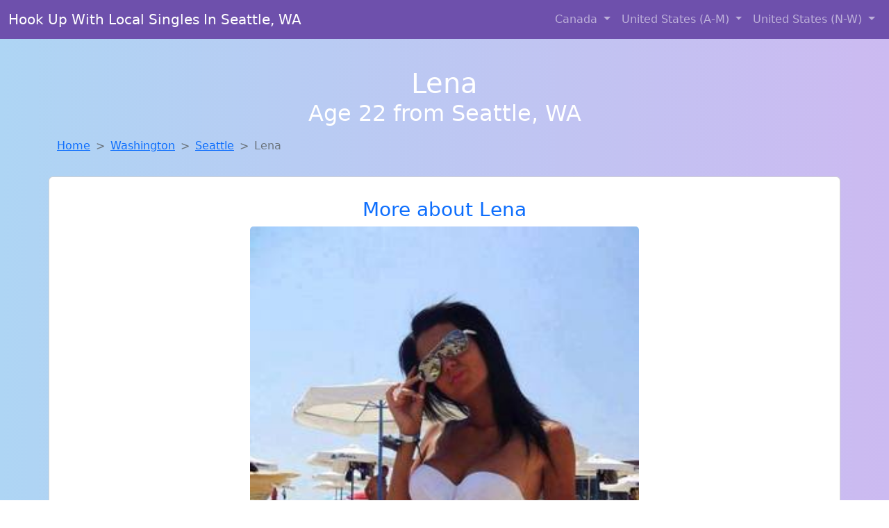

--- FILE ---
content_type: text/html; charset=UTF-8
request_url: https://www.getsluts.net/girl/leisa-from-altamont-mo-78
body_size: 5371
content:
<!DOCTYPE html>
<html lang="en">

<head>

    <meta charset="utf-8">
    <meta name="viewport" content="width=device-width, initial-scale=1, shrink-to-fit=no">
    <meta name="msvalidate.01" content="5C1FCDEF6FF05AF4216A1A5AFB1D744E"/>
    <meta name="description"
          content="Browse thousands of horny local girls in Seattle, Wa looking for a casual hookup with you! These sexy local singles are down to fuck, so don't keep them waiting.">
    <meta name="author" content="www.getsluts.net">
    <meta name="keywords"
          content="escorts in Seattle, WA, local girls in Seattle, WA, girls in Seattle, WA, casual sex in Seattle, WA , hookup, friends with benefits, nsa sex, local teens, hot women, sex partner, no strings attached, one night stand, casual encounters, adult datig, local cheaters, local milf, milf, dtf, wanting sex, anonymous sex, local sex, cute local girls"/>
    <meta name="robots" content="index,follow">

    <title>Looking For Local Cheaters? Take Lena From Washington Home With You</title>
    <link rel="canonical" href="https://www.getsluts.net/girl/leisa-from-altamont-mo-78">

    <!-- Global site tag (gtag.js) - Google Analytics -->
<script async src="https://www.googletagmanager.com/gtag/js?id=G-4LBXCMC0TB"></script>
<script>
    window.dataLayer = window.dataLayer || [];

    function gtag() {
        dataLayer.push(arguments);
    }

    gtag('js', new Date());
    gtag('config', 'G-4LBXCMC0TB');
</script>
    <!--<link href="https://cdn.jsdelivr.net/npm/bootstrap@5.3.3/dist/css/bootstrap.min.css" rel="stylesheet"
      integrity="sha384-QWTKZyjpPEjISv5WaRU9OFeRpok6YctnYmDr5pNlyT2bRjXh0JMhjY6hW+ALEwIH" crossorigin="anonymous">
-->

<link href="https://www.getsluts.net/assets/bs-min.css" rel="stylesheet">

<style>
    body {
        background-image: linear-gradient(to right, #aed5f4, #ccbaf1);
        margin-top: 6em;
    }

    .card {
        margin-top: 1em;
    }

    .card a {
        text-decoration: none;
    }

    .card-text {
        color: black;
    }
    .breadcrumb {
        display: flex;
        flex-wrap: wrap;
        padding: 0 0;
        margin-bottom: 1rem;
        list-style: none;
    }

    .breadcrumb-item + .breadcrumb-item {
        padding-left: 0.5rem;
    }
    .breadcrumb-item + .breadcrumb-item::before {
        float: left;
        padding-right: 0.5rem;
        color: #6c757d;
        content: var(--bs-breadcrumb-divider, "/") /* rtl: var(--bs-breadcrumb-divider, "/") */;
    }
    .breadcrumb-item.active {
        color: #6c757d;
    }
</style>
</head>
<body>
<nav class="navbar fixed-top navbar-expand-lg" data-bs-theme="dark" style="background-color: #6e50ac;">
    <div class="container-fluid">
        <a class="navbar-brand" href="https://www.getsluts.net/">Hook Up With Local Singles In Seattle, WA</a>
        <button class="navbar-toggler" type="button" data-bs-toggle="collapse" data-bs-target="#navbarSupportedContent"
                aria-controls="navbarSupportedContent" aria-expanded="false" aria-label="Toggle navigation">
            <span class="navbar-toggler-icon"></span>
        </button>
        <div class="collapse navbar-collapse me-auto" id="navbarSupportedContent">
            <ul class="navbar-nav ms-auto mb-2 mb-lg-0">
                <li class="nav-item dropdown">
                    <a class="nav-link dropdown-toggle" href="#" role="button" data-bs-toggle="dropdown"
                       aria-expanded="true">
                        Canada
                    </a>
                    <div class="dropdown-menu dropdown-menu-end">
                                                    <a class="dropdown-item" href="https://www.getsluts.net/ALB"
                               title="Find cheaters in Alberta who want to fuck you!">Alberta</a>
                                                    <a class="dropdown-item" href="https://www.getsluts.net/BCO"
                               title="Random chat with sweet local girls">British Columbia</a>
                                                    <a class="dropdown-item" href="https://www.getsluts.net/MNT"
                               title="Free dating sites with local dtf women">Manitoba</a>
                                                    <a class="dropdown-item" href="https://www.getsluts.net/NFL"
                               title="Local singles with Free Webcams in Newfoundland Labrador">Newfoundland Labrador</a>
                                                    <a class="dropdown-item" href="https://www.getsluts.net/NST"
                               title="Free dating sites with local singles">Nova Scotia</a>
                                                    <a class="dropdown-item" href="https://www.getsluts.net/ONT"
                               title="Adult web cams and random chat">Ontario</a>
                                                    <a class="dropdown-item" href="https://www.getsluts.net/QBC"
                               title="Free dating sites with local dtf women">Quebec</a>
                                                    <a class="dropdown-item" href="https://www.getsluts.net/SKW"
                               title="Party with sexy local girls from Saskatchewan">Saskatchewan</a>
                                            </div>
                </li>
                <li class="nav-item dropdown">
                    <a class="nav-link dropdown-toggle" href="#" role="button" data-bs-toggle="dropdown"
                       aria-expanded="false">
                        United States (A-M)
                    </a>
                    <div class="dropdown-menu">
                                                    <a class="dropdown-item" href="https://www.getsluts.net/AL"
                               title="Local college girls from Alabama">Alabama</a>
                                                    <a class="dropdown-item" href="https://www.getsluts.net/AK"
                               title="Online local girls from Alaska want to fuck">Alaska</a>
                                                    <a class="dropdown-item" href="https://www.getsluts.net/AZ"
                               title="Meet young escorts in Arizona">Arizona</a>
                                                    <a class="dropdown-item" href="https://www.getsluts.net/AR"
                               title="No strings sex with sexy women">Arkansas</a>
                                                    <a class="dropdown-item" href="https://www.getsluts.net/CA"
                               title="Meet local girls from California">California</a>
                                                    <a class="dropdown-item" href="https://www.getsluts.net/CO"
                               title="Party with sexy local girls from Colorado">Colorado</a>
                                                    <a class="dropdown-item" href="https://www.getsluts.net/CT"
                               title="down to fuck women in Connecticut">Connecticut</a>
                                                    <a class="dropdown-item" href="https://www.getsluts.net/DE"
                               title="Meet young escorts in Delaware">Delaware</a>
                                                    <a class="dropdown-item" href="https://www.getsluts.net/DC"
                               title="Free dating sites with local dtf women">District of Columbia</a>
                                                    <a class="dropdown-item" href="https://www.getsluts.net/FL"
                               title="Meet sexy local single women ...">Florida</a>
                                                    <a class="dropdown-item" href="https://www.getsluts.net/GA"
                               title="Adult web cams and random chat">Georgia</a>
                                                    <a class="dropdown-item" href="https://www.getsluts.net/HI"
                               title="Meet young escorts in Hawaii">Hawaii</a>
                                                    <a class="dropdown-item" href="https://www.getsluts.net/ID"
                               title="Meet sexy local girls in Idaho tonight!">Idaho</a>
                                                    <a class="dropdown-item" href="https://www.getsluts.net/IL"
                               title="Find cheaters in Illinois who want to fuck you!">Illinois</a>
                                                    <a class="dropdown-item" href="https://www.getsluts.net/IN"
                               title="No strings sex with sexy women">Indiana</a>
                                                    <a class="dropdown-item" href="https://www.getsluts.net/IA"
                               title="Find cheaters in Iowa who want to fuck you!">Iowa</a>
                                                    <a class="dropdown-item" href="https://www.getsluts.net/KS"
                               title="Chat with strangers in Kansas who want sex!">Kansas</a>
                                                    <a class="dropdown-item" href="https://www.getsluts.net/KY"
                               title="Free adult dating with local girls">Kentucky</a>
                                                    <a class="dropdown-item" href="https://www.getsluts.net/LA"
                               title="Party with sexy local girls from Louisiana">Louisiana</a>
                                                    <a class="dropdown-item" href="https://www.getsluts.net/ME"
                               title="Party with sexy local girls from Maine">Maine</a>
                                                    <a class="dropdown-item" href="https://www.getsluts.net/MD"
                               title="Local singles with Free Webcams in Maryland">Maryland</a>
                                                    <a class="dropdown-item" href="https://www.getsluts.net/MA"
                               title="Find cheaters in Massachusetts who want to fuck you!">Massachusetts</a>
                                                    <a class="dropdown-item" href="https://www.getsluts.net/MI"
                               title="Party with sexy local girls from Michigan">Michigan</a>
                                                    <a class="dropdown-item" href="https://www.getsluts.net/MN"
                               title="down to fuck women in Minnesota">Minnesota</a>
                                                    <a class="dropdown-item" href="https://www.getsluts.net/MS"
                               title="Local college girls from Mississippi">Mississippi</a>
                                                    <a class="dropdown-item" href="https://www.getsluts.net/MO"
                               title="Meet sexy local single women ...">Missouri</a>
                                                    <a class="dropdown-item" href="https://www.getsluts.net/MT"
                               title="Meet local girls from Montana">Montana</a>
                                            </div>
                </li>
                <li class="nav-item dropdown">
                    <a class="nav-link dropdown-toggle" href="#" role="button" data-bs-toggle="dropdown"
                       aria-expanded="true">
                        United States (N-W)
                    </a>
                    <div class="dropdown-menu">
                                                    <a class="dropdown-item" href="https://www.getsluts.net/NE"
                               title="Meet local girls from Nebraska">Nebraska</a>
                                                    <a class="dropdown-item" href="https://www.getsluts.net/NV"
                               title="Legal local teens in Nevada looking for a fuck">Nevada</a>
                                                    <a class="dropdown-item" href="https://www.getsluts.net/NH"
                               title="Find sexy women in New Hampshire for casual sex">New Hampshire</a>
                                                    <a class="dropdown-item" href="https://www.getsluts.net/NJ"
                               title="Online local girls from New Jersey want to fuck">New Jersey</a>
                                                    <a class="dropdown-item" href="https://www.getsluts.net/NM"
                               title="Free adult dating with local girls">New Mexico</a>
                                                    <a class="dropdown-item" href="https://www.getsluts.net/NY"
                               title="Online local girls from New York want to fuck">New York</a>
                                                    <a class="dropdown-item" href="https://www.getsluts.net/NC"
                               title="Free dating sites with local singles">North Carolina</a>
                                                    <a class="dropdown-item" href="https://www.getsluts.net/ND"
                               title="Find cheaters in North Dakota who want to fuck you!">North Dakota</a>
                                                    <a class="dropdown-item" href="https://www.getsluts.net/OH"
                               title="Find cheaters in Ohio who want to fuck you!">Ohio</a>
                                                    <a class="dropdown-item" href="https://www.getsluts.net/OK"
                               title="Meet sexy local girls in Oklahoma tonight!">Oklahoma</a>
                                                    <a class="dropdown-item" href="https://www.getsluts.net/OR"
                               title="Meet sweet local girls looking to fuck">Oregon</a>
                                                    <a class="dropdown-item" href="https://www.getsluts.net/PA"
                               title="Free dating sites with local singles">Pennsylvania</a>
                                                    <a class="dropdown-item" href="https://www.getsluts.net/RI"
                               title="Sexy local women from Rhode Island down to fuck">Rhode Island</a>
                                                    <a class="dropdown-item" href="https://www.getsluts.net/SC"
                               title="These sexy women from South Carolina want casual sex...">South Carolina</a>
                                                    <a class="dropdown-item" href="https://www.getsluts.net/SD"
                               title="Hook Up With Local singles in South Dakota">South Dakota</a>
                                                    <a class="dropdown-item" href="https://www.getsluts.net/TN"
                               title="Find local fuck buddies in Tennessee tonight!">Tennessee</a>
                                                    <a class="dropdown-item" href="https://www.getsluts.net/TX"
                               title="down to fuck women in Texas">Texas</a>
                                                    <a class="dropdown-item" href="https://www.getsluts.net/UT"
                               title="Chat with her now, fuck her tonight!">Utah</a>
                                                    <a class="dropdown-item" href="https://www.getsluts.net/VT"
                               title="Chat with strangers in Vermont who want sex!">Vermont</a>
                                                    <a class="dropdown-item" href="https://www.getsluts.net/VA"
                               title="These sexy women from Virginia want casual sex...">Virginia</a>
                                                    <a class="dropdown-item" href="https://www.getsluts.net/WA"
                               title="Free adult dating with local girls">Washington</a>
                                                    <a class="dropdown-item" href="https://www.getsluts.net/WV"
                               title="Free dating sites with local dtf women">West Virginia</a>
                                                    <a class="dropdown-item" href="https://www.getsluts.net/WI"
                               title="Legal local teens in Wisconsin looking for a fuck">Wisconsin</a>
                                            </div>
                </li>
            </ul>
        </div>
    </div>
</nav>
<header class="masthead text-center text-white">
    <div class="masthead-content">
        <div class="container">
            <h1 class="masthead-heading mb-0">Lena</h1>
            <h2 class="masthead-subheading mb-0">Age 22 from Seattle, WA</h2>
        </div>
    </div>
</header><section>
    <div class="container">
        <div class="row">
            <div class="col-md-12">
                <nav style="--bs-breadcrumb-divider: '>';" aria-label="breadcrumb">
                    <ol class="breadcrumb">
                        <li class="breadcrumb-item"><a href="https://www.getsluts.net/">Home</a></li>
                        <li class="breadcrumb-item"><a
                                    href="https://www.getsluts.net/WA">Washington</a>
                        </li>
                        <li class="breadcrumb-item"><a
                                                                    href="https://www.getsluts.net/WA/seattle">Seattle</a>
                        </li>
                        <li class="breadcrumb-item active" aria-current="page">Lena</li>
                    </ol>
                </nav>
            </div>
        </div>
    </div>
</section>
<section>
    <div class="container text-center">
        <div class="row align-items-center">

            

            <article class="col-md-12 card profile-card text-center" itemscope itemtype="https://schema.org/Person">
                <a href="https://www.getsluts.net/images/589e03e653b3862c59248cd669cd70f8.jpg" title="Lena is a cheater looking for a guy like you!">
                    <div class="p-5 text-center" style="margin-top: 30px;">
                        <h3>More about Lena</h3>
                    </div>
                    <img
                            src="https://www.getsluts.net/images/589e03e653b3862c59248cd669cd70f8.jpg"
                            class="card-img-top lazyload"
                            style="max-width: 35rem;"
                            alt="Looking for local cheaters? Take Lena from Washington home with you"
                            itemprop="image">
                    <figcaption>Looking for local cheaters? Take Lena from Washington home with you</figcaption>
                    <div class="card-body">
                        <p class="card-text" itemprop="description">
                            I am looking for fun, sexually oriented people. I do have a boyfriend and am not really looking for single males (unless you are REALLY hot or INCREDIBLY hung)                         </p>
                    </div>
                </a>
        </div>
        </article>
        <script type="application/ld+json">
            {
                "@context": "https://schema.org",
                "@type": "Person",
                "name": "Lena",
                        "gender": "Female",
                        "image": "https://www.getsluts.net/images/589e03e653b3862c59248cd669cd70f8.jpg",
                        "description": "Looking for local cheaters? Take Lena from Washington home with you",
                        "address": {
                            "@type": "PostalAddress",
                            "addressLocality": "Seattle",
                            "addressRegion": "WA",
                            "addressCountry": "US"
                        },
                        "url": "https://www.getsluts.net/girl/leisa-from-altamont-mo-78"
                    }

        </script>
            </div>
    </div>
</section>
<script language="JavaScript">
    gtag('event', 'detail_click', {
        'event_category': 'Detail Interaction',
        'link_url': 'https://www.getsluts.net/girl/leisa-from-altamont-mo-78',
        'card_title': 'Looking for local cheaters? Take Lena from Washington home with you',
        'card_city': 'Seattle',
        'card_state': 'WA'
    });
</script>

<section>
    <div class="container-fluid" style="margin-top: 30px;">
        <div class="col-lg-12 text-center" style="margin-bottom: 20px;">
            <h5>
                Welcome to Get A Slut! Here you can find and meet local women
                in Seattle, WA looking for casual encounters tonight. Browse through thousands of sweet local
                girls looking for casual dating, friends with benefits, sugar daddies and more.
                We've got cheaters, MILFs, and girls looking for just about anything else you can think of! Don't keep
                these ladies waiting! They want to hook up with you TONIGHT!
            </h5>
        </div>
    </div>
</section>
<section>
    <div class="container text-center">
        <div class="col-lg-12" style="margin-bottom: 20px;">
            <h3 class="col-lg-12">Find Horny Local Women in Your
                State</h3>
            <div class="row ">
                                    <div class="col-xs-4 col-sm-3">
                        <div class="p-2 gx-3 card">
                            <a href="https://www.getsluts.net/WA/bremerton"
                               title="Party with sexy local girls from Bremerton, Washington">Bremerton</a>
                        </div>
                    </div>
                                    <div class="col-xs-4 col-sm-3">
                        <div class="p-2 gx-3 card">
                            <a href="https://www.getsluts.net/WA/kennewick"
                               title="Local college girls from Kennewick, Washington">Kennewick</a>
                        </div>
                    </div>
                                    <div class="col-xs-4 col-sm-3">
                        <div class="p-2 gx-3 card">
                            <a href="https://www.getsluts.net/WA/seattle"
                               title="Legal local teens in Seattle, Washington looking for a fuck">Seattle</a>
                        </div>
                    </div>
                                    <div class="col-xs-4 col-sm-3">
                        <div class="p-2 gx-3 card">
                            <a href="https://www.getsluts.net/WA/spokane"
                               title="Free adult dating with local girls">Spokane</a>
                        </div>
                    </div>
                            </div>
        </div>
    </div>
    <div class="container text-center">
        <div class="col-lg-12" style="margin-bottom: 20px;">
            <h3 class="col-lg-12">Find Horny Local Women in Your Town
                Now!</h3>
            <div class="row ">
                                    <div class="col-xs-4 col-sm-3">
                        <div class="p-2 gx-3 card">
                            <a href="https://www.getsluts.net/WA/rosedale"
                               title="Chat with strangers tonight!">Rosedale</a>
                        </div>
                    </div>
                                    <div class="col-xs-4 col-sm-3">
                        <div class="p-2 gx-3 card">
                            <a href="https://www.getsluts.net/WA/royal-city"
                               title="Random chat with sweet local girls">Royal City</a>
                        </div>
                    </div>
                                    <div class="col-xs-4 col-sm-3">
                        <div class="p-2 gx-3 card">
                            <a href="https://www.getsluts.net/WA/salmon-creek"
                               title="down to fuck women in Salmon Creek, Washington">Salmon Creek</a>
                        </div>
                    </div>
                                    <div class="col-xs-4 col-sm-3">
                        <div class="p-2 gx-3 card">
                            <a href="https://www.getsluts.net/WA/sammamish"
                               title="Free dating sites with local singles">Sammamish</a>
                        </div>
                    </div>
                                    <div class="col-xs-4 col-sm-3">
                        <div class="p-2 gx-3 card">
                            <a href="https://www.getsluts.net/WA/seatac"
                               title="No strings sex with sexy women">Seatac</a>
                        </div>
                    </div>
                            </div>
        </div>
    </div>
</section>
<section>
    <div class="container-fluid">
        <h1 class="col-lg-12 text-center">Questions About Adult Dating!</h1>

                    <div class="card bg-light">
                <div class="card-header">
                    <h2 class="question-title">
                        Why should I try looking for sex on adult dating sites?                    </h2>
                </div>
                <div class="card-body">
                    Casual adult dating offers a thrilling way to connect with open-minded local women seeking excitement and no-strings-attached fun. It’s perfect for men who enjoy the freedom of being single but still crave intimacy and adventure. Whether you're curious about experiences you haven't had in a relationship or simply want to explore your fantasies with someone new, there are local women online who are just as eager to connect. From passionate encounters to shared fantasies, casual dating gives you the freedom to enjoy what traditional relationships sometimes can’t offer—without the commitment.

                </div>
            </div>
            </div>
</section>
<!-- Footer -->
<footer class="py-5 bg-dark">
    <div class="container-fluid">
        <div class="col-lg-12 text-center">
            <p style="color: darkgray">We have thousands of real flirty women waiting for you! Don't wait! Contact them today!</p>

            <p style="color: darkgray">DISCLAIMER: Get A Slut is a site run on user submissions. All
                profiles on
                this site have been submitted to adult dating sites with the purposes of finding
                casual adult companionship. We only display the profiles to help you
                find
                the girl you are looking for. Some of these profiles may not be registered users and may
                be
                for illustrative purposes only. To report fraudulent profiles, please <a
                        href="mailto:www.getsluts.net+report@jsdmail.com">email us</a> or refer to our <a
                        href="/terms-of-service">Terms
                    of Service</a>
        </div>
    </div>
    <hr>
    <div class="container-fluid">
        <div class="col-lg-12 text-center">
            <p class="smaller">
                        </div>
    </div>
    <div class="container-fluid">
        <p class="m-0 text-center text-white small"><a href="/terms-of-service">Terms
                of Service</a></p>
        <br>
    </div>
    <div class="container-fluid">
        <p class="m-0 text-center text-white small">&copy; </span> Copyright 2012-2026            Get A Slut </p>
    </div>
    <!-- /.container -->
</footer>
<script async src="https://cdn.jsdelivr.net/npm/bootstrap@5.3.3/dist/js/bootstrap.bundle.min.js"
        integrity="sha384-YvpcrYf0tY3lHB60NNkmXc5s9fDVZLESaAA55NDzOxhy9GkcIdslK1eN7N6jIeHz"
        crossorigin="anonymous"></script>
</body>
</html>
